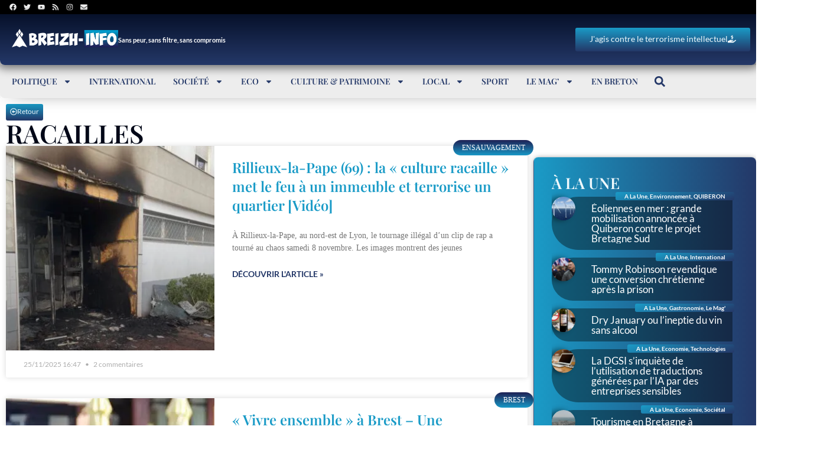

--- FILE ---
content_type: text/html; charset=utf-8
request_url: https://www.google.com/recaptcha/api2/aframe
body_size: -84
content:
<!DOCTYPE HTML><html><head><meta http-equiv="content-type" content="text/html; charset=UTF-8"></head><body><script nonce="qe6vy7PfDS_eS9Z5HM0XBw">/** Anti-fraud and anti-abuse applications only. See google.com/recaptcha */ try{var clients={'sodar':'https://pagead2.googlesyndication.com/pagead/sodar?'};window.addEventListener("message",function(a){try{if(a.source===window.parent){var b=JSON.parse(a.data);var c=clients[b['id']];if(c){var d=document.createElement('img');d.src=c+b['params']+'&rc='+(localStorage.getItem("rc::a")?sessionStorage.getItem("rc::b"):"");window.document.body.appendChild(d);sessionStorage.setItem("rc::e",parseInt(sessionStorage.getItem("rc::e")||0)+1);localStorage.setItem("rc::h",'1768994615124');}}}catch(b){}});window.parent.postMessage("_grecaptcha_ready", "*");}catch(b){}</script></body></html>

--- FILE ---
content_type: application/javascript
request_url: https://www.breizh-info.com/wp-content/plugins/elementor-pro/assets/js/search-form.b7065999d77832a1b764.bundle.min.js
body_size: 407
content:
/*! elementor-pro - v3.34.0 - 20-01-2026 */
"use strict";(self.webpackChunkelementor_pro=self.webpackChunkelementor_pro||[]).push([[798],{9319:(e,t)=>{Object.defineProperty(t,"__esModule",{value:!0}),t.default=void 0;t.default=elementorModules.frontend.handlers.Base.extend({getDefaultSettings:()=>({selectors:{wrapper:".elementor-search-form",container:".elementor-search-form__container",icon:".elementor-search-form__icon",input:".elementor-search-form__input",toggle:".elementor-search-form__toggle",submit:".elementor-search-form__submit",closeButton:".dialog-close-button"},classes:{isFocus:"elementor-search-form--focus",isFullScreen:"elementor-search-form--full-screen",lightbox:"elementor-lightbox"}}),getDefaultElements(){var e=this.getSettings("selectors"),t={};return t.$wrapper=this.$element.find(e.wrapper),t.$container=this.$element.find(e.container),t.$input=this.$element.find(e.input),t.$icon=this.$element.find(e.icon),t.$toggle=this.$element.find(e.toggle),t.$submit=this.$element.find(e.submit),t.$closeButton=this.$element.find(e.closeButton),t},bindEvents(){var e=this,t=e.elements.$container,s=e.elements.$closeButton,n=e.elements.$input,o=e.elements.$wrapper,l=e.elements.$icon,r=e.elements.$toggle,i=this.getElementSettings("skin"),c=this.getSettings("classes");const triggerClickOnEnterSpace=e=>{13!==e.keyCode&&32!==e.keyCode||(e.currentTarget.click(),e.stopPropagation())};"full_screen"===i?(r.on("click",(()=>(t.addClass(c.isFullScreen).addClass(c.lightbox),void n.trigger("focus")))).on("keyup",(e=>triggerClickOnEnterSpace(e))),t.on("click",(function(e){t.hasClass(c.isFullScreen)&&t[0]===e.target&&t.removeClass(c.isFullScreen).removeClass(c.lightbox)})),s.on("click",(()=>(t.removeClass(c.isFullScreen).removeClass(c.lightbox),void r.trigger("focus")))).on("keyup",(e=>triggerClickOnEnterSpace(e))),elementorFrontend.elements.$document.on("keyup",(function(e){27===e.keyCode&&t.hasClass(c.isFullScreen)&&t.trigger("click")}))):n.on({focus(){o.addClass(c.isFocus)},blur(){o.removeClass(c.isFocus)}}),"minimal"===i&&l.on("click",(function(){o.addClass(c.isFocus),n.trigger("focus")}))}})}}]);